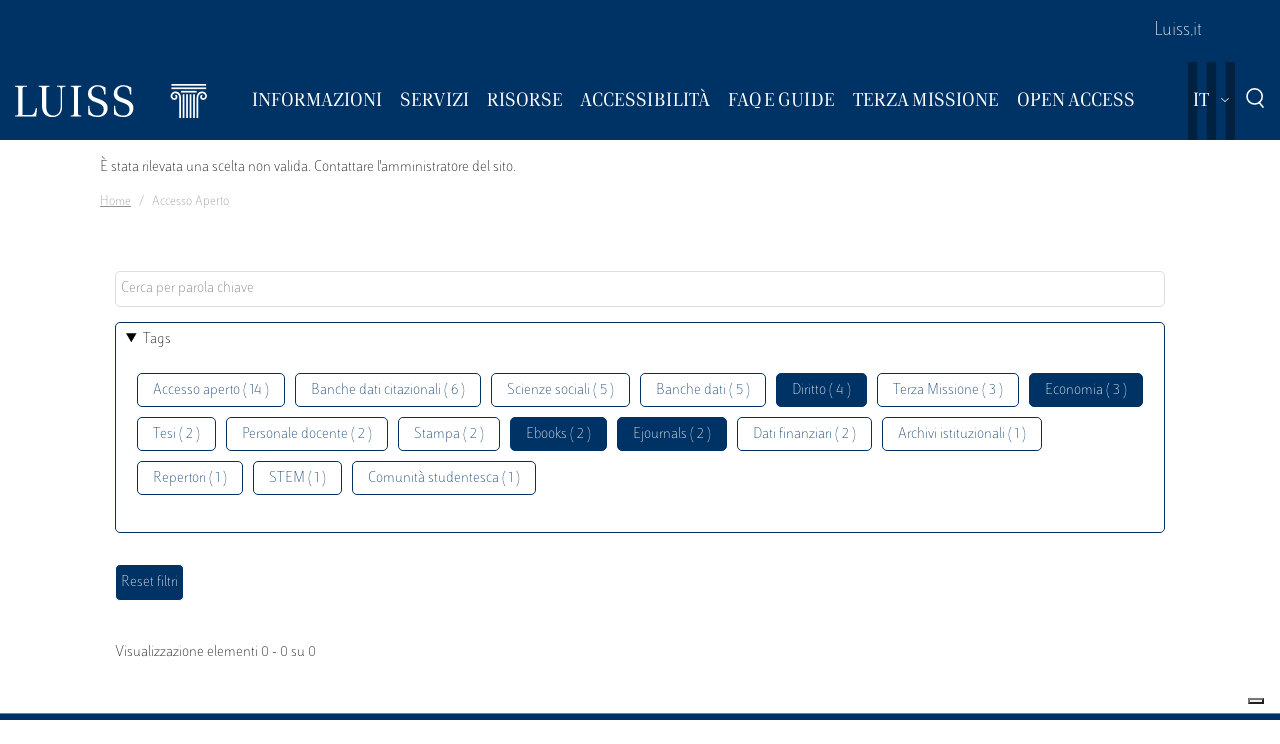

--- FILE ---
content_type: text/html; charset=UTF-8
request_url: https://biblioteca.luiss.it/it/taxonomy/term/60?field_tags_target_id%5B2%5D=52&field_tags_target_id%5B3%5D=59&field_tags_target_id%5B4%5D=45&field_tags_target_id%5B5%5D=44&field_tags_target_id%5B6%5D=43
body_size: 6115
content:
<!DOCTYPE html>
<html lang="it" dir="ltr">
<head>
  <script src="https://embeds.iubenda.com/widgets/57e80dbb-1972-4399-b194-594d52fa8588.js" type="text/javascript"></script>
<meta charset="utf-8" />
<link rel="canonical" href="https://biblioteca.luiss.it/it/taxonomy/term/60" />
<meta name="Generator" content="Drupal 9 (https://www.drupal.org)" />
<meta name="MobileOptimized" content="width" />
<meta name="HandheldFriendly" content="true" />
<meta name="viewport" content="width=device-width, initial-scale=1.0" />
<link rel="icon" href="/themes/custom/biblioteca/favicon.ico" type="image/vnd.microsoft.icon" />
<link rel="alternate" hreflang="en" href="https://biblioteca.luiss.it/en/taxonomy/term/60" />
<link rel="alternate" hreflang="it" href="https://biblioteca.luiss.it/it/taxonomy/term/60" />
<script>window.StackMapPopupCallback = function () { gtag("event", "stackmap_clicks"); }</script>

  <title>Accesso aperto | Biblioteca Luiss Guido Carli</title>
  <link rel="stylesheet" media="all" href="/sites/default/files/css/css_yV4ALhg6bbAjJEg_gSayy33o0T0FQylkcpnWKzlIeQQ.css" />
<link rel="stylesheet" media="all" href="/sites/default/files/css/css_N8qbNnuSjfyjarCRs59CmszmfHHFLH61xBUukOmL8Oo.css" />

  <script type="application/json" data-drupal-selector="drupal-settings-json">{"path":{"baseUrl":"\/","scriptPath":null,"pathPrefix":"it\/","currentPath":"taxonomy\/term\/60","currentPathIsAdmin":false,"isFront":false,"currentLanguage":"it","currentQuery":{"field_tags_target_id":{"2":"52","3":"59","4":"45","5":"44","6":"43"}}},"pluralDelimiter":"\u0003","suppressDeprecationErrors":true,"ajaxPageState":{"libraries":"better_exposed_filters\/auto_submit,better_exposed_filters\/general,biblioteca\/global-styling,core\/drupal.collapse,core\/drupal.dropbutton,core\/drupal.form,fontawesome\/fontawesome.svg,google_tag\/gtag,google_tag\/gtag.ajax,google_tag\/gtm,luiss_theme\/global-styling,paragraphs\/drupal.paragraphs.unpublished,system\/base,views\/views.module","theme":"biblioteca","theme_token":null},"ajaxTrustedUrl":{"\/it\/taxonomy\/term\/60":true},"gtm":{"tagId":null,"settings":{"data_layer":"dataLayer","include_classes":false,"allowlist_classes":"","blocklist_classes":"","include_environment":false,"environment_id":"","environment_token":""},"tagIds":["GTM-K8J835Q"]},"gtag":{"tagId":"","consentMode":false,"otherIds":[],"events":[],"additionalConfigInfo":[]},"user":{"uid":0,"permissionsHash":"e01581cd2e8fcd5fdd63fc16b0a284b56e39266618f6b138c51c37b636a07901"}}</script>
<script src="/core/assets/vendor/modernizr/modernizr.min.js?v=3.11.7"></script>
<script src="/core/misc/modernizr-additional-tests.js?v=3.11.7"></script>
<script src="/sites/default/files/js/js_qiOJboP-yBXBXBBhvL2qDO7h1UkXyuHFzC-ny51asMo.js"></script>
<script src="/libraries/fontawesome/js/all.min.js?v=6.4.2" defer></script>
<script src="/modules/contrib/google_tag/js/gtm.js?t93v4b"></script>
<script src="/modules/contrib/google_tag/js/gtag.js?t93v4b"></script>

  <!-- favicon style -->
  <link rel="apple-touch-icon" sizes="57x57" href="/themes/custom/biblioteca/source/images/favicon/apple-icon-57x57.png">
  <link rel="apple-touch-icon" sizes="60x60" href="/themes/custom/biblioteca/source/images/favicon/apple-icon-60x60.png">
  <link rel="apple-touch-icon" sizes="72x72" href="/themes/custom/biblioteca/source/images/favicon/apple-icon-72x72.png">
  <link rel="apple-touch-icon" sizes="76x76" href="/themes/custom/biblioteca/source/images/favicon/apple-icon-76x76.png">
  <link rel="apple-touch-icon" sizes="114x114" href="/themes/custom/biblioteca/source/images/favicon/apple-icon-114x114.png">
  <link rel="apple-touch-icon" sizes="120x120" href="/themes/custom/biblioteca/source/images/favicon/apple-icon-120x120.png">
  <link rel="apple-touch-icon" sizes="144x144" href="/themes/custom/biblioteca/source/images/favicon/apple-icon-144x144.png">
  <link rel="apple-touch-icon" sizes="152x152" href="/themes/custom/biblioteca/source/images/favicon/apple-icon-152x152.png">
  <link rel="apple-touch-icon" sizes="180x180" href="/themes/custom/biblioteca/source/images/favicon/apple-icon-180x180.png">
  <link rel="icon" type="image/png" sizes="192x192"  href="/themes/custom/biblioteca/source/images/favicon/android-icon-192x192.png">
  <link rel="icon" type="image/png" sizes="32x32" href="/themes/custom/biblioteca/source/images/favicon/favicon-32x32.png">
  <link rel="icon" type="image/png" sizes="96x96" href="/themes/custom/biblioteca/source/images/favicon/favicon-96x96.png">
  <link rel="icon" type="image/png" sizes="16x16" href="/themes/custom/biblioteca/source/images/favicon/favicon-16x16.png">
  <meta name="msapplication-TileColor" content="#ffffff">
  <meta name="msapplication-TileImage" content="/themes/custom/biblioteca/source/images/favicon/ms-icon-144x144.png">
  <meta name="theme-color" content="#ffffff">
  <!-- end favicon style -->
</head>
<body>
<a href="#main-content" class="visually-hidden">
  Salta al contenuto principale
</a>

<noscript><iframe src="https://www.googletagmanager.com/ns.html?id=GTM-K8J835Q"
                  height="0" width="0" style="display:none;visibility:hidden"></iframe></noscript>

  <div class="dialog-off-canvas-main-canvas" data-off-canvas-main-canvas>
    <div class="layout-container ">

	<header id="header" role="banner" class="bg-primary">
		<div class="container-fluid navar-container py-3 py-lg-0">
			<div class="row">
				<div class="d-none d-lg-block bg-primary w-100">
					<nav id="slim-menu" class="navbar navbar-expand-lg container-lg">
						<div class="collapse navbar-collapse justify-content-lg-end">
							    
                    <ul class="nav navbar-nav">
                            <li class="nav-item">
                                <a href="https://www.luiss.it" class="nav-link">Luiss.it</a>
                  </li>
                    </ul>
      




						</div>
					</nav>
				</div>
			</div>
			<div class="row">
				<div class="col">

					<nav id="main_navigation" class="navbar navbar-expand-lg ">
						
      <a href="/it" rel="home"  class="luiss-theme-branding navbar-brand">
      <img src="/themes/custom/biblioteca/source/images/logo-luiss.svg" alt="Home" class="inline-block" />
    </a>
  
						<div class="ml-auto d-block d-lg-none lang">
							<div>
  
    
        <div class="dropbutton-wrapper"><div class="dropbutton-widget"><ul class="dropdown-language-item dropbutton"><li class="it"><span class="language-link active-language">IT</span></li><li class="en"><a href="/en/taxonomy/term/60?field_tags_target_id%5B2%5D=52&amp;field_tags_target_id%5B3%5D=59&amp;field_tags_target_id%5B4%5D=45&amp;field_tags_target_id%5B5%5D=44&amp;field_tags_target_id%5B6%5D=43" class="language-link" hreflang="en">EN</a></li></ul></div></div>
  </div>

						</div>
						<div class="d-block d-lg-none search">
							<a href="#modalSearch" data-toggle="modal" data-target="#modalSearch">
								<span class="icon icon-search"></span>
							</a>
						</div>
						<button class="navbar-toggler" type="button" data-toggle="collapse" data-target="#main_nav" aria-expanded="false" aria-label="Toggle navigation">
							<span></span>
							<span></span>
							<span></span>
							<span id="bottom_bar"></span>
						</button>
						<div class="collapse navbar-collapse" id="main_nav" data-parent="#main_navigation">
							  
                    <ul class="nav navbar-nav main-navigation">
        
                    <li class="nav-item dropdown  has-megamenu">
                                <span class="nav-link dropdown-toggle origin-item" data-target="#" data-toggle="dropdown" aria-expanded="false">Informazioni</span>
                                  <div class="dropdown-menu megamenu">
          <div class="row">
            <div class="col-megamenu">
              
                              <a href="/it/accesso" class="dropdown-item" data-drupal-link-system-path="node/8">Accesso</a>
                  
                              <a href="/it/opening-hours" class="dropdown-item" data-drupal-link-system-path="node/249">Orari</a>
                  
                              <a href="/it/contatti" class="dropdown-item" data-drupal-link-system-path="node/21">Contatti</a>
                  
                              <a href="/it/spazi" class="dropdown-item" data-drupal-link-system-path="node/87">Spazi</a>
                  
                              <a href="/it/regolamento" class="dropdown-item" data-drupal-link-system-path="node/10">Regolamento</a>
                  
                              <a href="/it/reportistica" class="dropdown-item" data-drupal-link-system-path="node/13">Reportistica</a>
                  
                              <a href="/it/storia" class="dropdown-item" data-drupal-link-system-path="node/14">Storia</a>
                  
                              <a href="/it/arte-biblioteca" class="dropdown-item" data-drupal-link-system-path="node/267">Arte  in Biblioteca</a>
                                           </div>
            </div>
         </div>
             
                  </li>
          
                    <li class="nav-item dropdown  has-megamenu">
                                <span class="nav-link dropdown-toggle origin-item" data-target="#" data-toggle="dropdown" aria-expanded="false">Servizi</span>
                                  <div class="dropdown-menu megamenu">
          <div class="row">
            <div class="col-megamenu">
              
                              <a href="/it/assistenza-bibliografica" class="dropdown-item" data-drupal-link-system-path="node/15">Assistenza bibliografica</a>
                  
                              <a href="/it/prestito-rinnovo-prenotazione" class="dropdown-item" data-drupal-link-system-path="node/16">Prestito</a>
                  
                              <a href="https://biblioteca.luiss.it/it/node/17" class="dropdown-item">Chiedi alla Biblioteca</a>
                  
                              <a href="/it/fornitura-di-documenti" class="dropdown-item" data-drupal-link-system-path="node/18">Fornitura di documenti</a>
                  
                              <a href="/it/prestito-interbibliotecario" class="dropdown-item" data-drupal-link-system-path="node/19">Prestito interbibliotecario</a>
                  
                              <a href="/it/proposte-di-acquisto" class="dropdown-item" data-drupal-link-system-path="node/23">Proposte di acquisto</a>
                  
                              <a href="/it/prenotare-un-servizio" class="dropdown-item" data-drupal-link-system-path="node/50">Prenotare un servizio</a>
                  
                              <a href="/it/carta-dei-servizi" class="dropdown-item" data-drupal-link-system-path="node/11">Carta dei servizi</a>
                                           </div>
            </div>
         </div>
             
                  </li>
          
                    <li class="nav-item dropdown  has-megamenu">
                                <span class="nav-link dropdown-toggle origin-item" data-target="#" data-toggle="dropdown" aria-expanded="false">Risorse</span>
                                  <div class="dropdown-menu megamenu">
          <div class="row">
            <div class="col-megamenu">
              
                              <a href="/it/libri-di-testo" class="dropdown-item" data-drupal-link-system-path="node/59">Libri di testo</a>
                  
                              <a href="/it/electronic-resources" class="dropdown-item" data-drupal-link-system-path="electronic-resources">Risorse elettroniche</a>
                  
                              <a href="/it/risorse-cartacee" class="dropdown-item" data-drupal-link-system-path="node/28">Risorse cartacee</a>
                  
                              <a href="/it/carta-delle-collezioni" class="dropdown-item" data-drupal-link-system-path="node/12">Carta delle collezioni</a>
                                           </div>
            </div>
         </div>
             
                  </li>
          
                    <li class="nav-item dropdown  has-megamenu">
                                <span class="nav-link dropdown-toggle origin-item" data-target="#" data-toggle="dropdown" aria-expanded="false">Accessibilità</span>
                                  <div class="dropdown-menu megamenu">
          <div class="row">
            <div class="col-megamenu">
              
                              <a href="/it/servizi-di-accessibilita-e-di-inclusione" class="dropdown-item" data-drupal-link-system-path="node/20">Servizi di inclusione</a>
                  
                              <a href="/it/strumenti-di-accessibilita" class="dropdown-item" data-drupal-link-system-path="node/313">Strumenti di accessibilità</a>
                                           </div>
            </div>
         </div>
             
                  </li>
          
                    <li class="nav-item dropdown  has-megamenu">
                                <span class="nav-link dropdown-toggle origin-item" data-target="#" data-toggle="dropdown" aria-expanded="false">FAQ e Guide</span>
                                  <div class="dropdown-menu megamenu">
          <div class="row">
            <div class="col-megamenu">
              
                              <a href="/it/faq-page" class="dropdown-item" data-drupal-link-system-path="faq-page">FAQs</a>
                  
                              <a href="/it/le-guide-della-biblioteca" class="dropdown-item" data-drupal-link-system-path="node/284">Guide</a>
                                           </div>
            </div>
         </div>
             
                  </li>
          
                    <li class="nav-item dropdown  has-megamenu">
                                <span class="nav-link dropdown-toggle origin-item" data-target="#" data-toggle="dropdown" aria-expanded="false">Terza Missione</span>
                                  <div class="dropdown-menu megamenu">
          <div class="row">
            <div class="col-megamenu">
              
                              <a href="/it/la-biblioteca-la-sostenibilita" class="dropdown-item" data-drupal-link-system-path="node/265">La Biblioteca per la sostenibilità</a>
                  
                              <a href="/it/agenda-2030-delle-nazioni-unite" class="dropdown-item" data-drupal-link-system-path="node/239">Agenda 2030</a>
                  
                              <a href="/it/information-literacy-la-scuola" class="dropdown-item" data-drupal-link-system-path="node/243">Information Literacy per la scuola</a>
                                           </div>
            </div>
         </div>
             
                  </li>
          
                    <li class="nav-item dropdown  has-megamenu">
                                <span class="nav-link dropdown-toggle origin-item" data-target="#" data-toggle="dropdown" aria-expanded="false">Open Access</span>
                                  <div class="dropdown-menu megamenu">
          <div class="row">
            <div class="col-megamenu">
              
                              <a href="/it/archivi-istituzionali" class="dropdown-item" data-drupal-link-system-path="node/29">Archivi istituzionali</a>
                  
                              <a href="/it/luiss-lopen-access" class="dropdown-item" data-drupal-link-system-path="node/327">Luiss per l&#039;Open Access</a>
                  
                              <a href="/it/pubblicare-open-access" class="dropdown-item" data-drupal-link-system-path="node/30">Pubblicare in Open Access</a>
                                           </div>
            </div>
         </div>
             
                  </li>
                    </ul>
      



							<div class="d-block d-lg-none slim-menu">
								  
                    <ul class="nav navbar-nav">
                            <li class="nav-item">
                                <a href="https://www.luiss.it" class="nav-link">Luiss.it</a>
                  </li>
                    </ul>
      



							</div>
						</div>
						<div class="language-search-wrapper">
							<div class="d-none d-lg-inline-block lang">
								<div>
  
    
        <div class="dropbutton-wrapper"><div class="dropbutton-widget"><ul class="dropdown-language-item dropbutton"><li class="it"><span class="language-link active-language">IT</span></li><li class="en"><a href="/en/taxonomy/term/60?field_tags_target_id%5B2%5D=52&amp;field_tags_target_id%5B3%5D=59&amp;field_tags_target_id%5B4%5D=45&amp;field_tags_target_id%5B5%5D=44&amp;field_tags_target_id%5B6%5D=43" class="language-link" hreflang="en">EN</a></li></ul></div></div>
  </div>

							</div>
							<a href="#modalSearch" data-toggle="modal" data-target="#modalSearch">
								<span class="d-none d-lg-inline-block icon icon-search"></span>
							</a>
						</div>
					</div>
				</div>
			</div>
		</header>

		<div role="main" id="main"  class="container" >

			  <div class="region-highlighted">
    <div class="container">
      <div class="row">
        <div class="col">
          <div data-drupal-messages-fallback class="hidden"></div><div data-drupal-messages>
  <div role="contentinfo" aria-label="Messaggio di errore">
          <div role="alert">
                  <h2 class="visually-hidden">Messaggio di errore</h2>
                    È stata rilevata una scelta non valida. Contattare l'amministratore del sito.
                </div>
      </div>
</div>


        </div>
      </div>
    </div>
  </div>


			  <div class="region-breadcrumb">
    <div id="block-biblioteca-breadcrumbs">
  
    
      <div class="container">
  <div class="row">
    <div class="col">
      <nav role="navigation" aria-label="breadcrumb">
        <ol class="breadcrumb">
                  <li class="breadcrumb-item">
                          <a href="/it">Home</a>
                      </li>
                  <li class="breadcrumb-item">
                          Accesso Aperto
                      </li>
                </ol>
      </nav>
    </div>
  </div>
</div>

  </div>

  </div>


			<a id="main-content" tabindex="-1"></a>
			
										<div class="layout-content container-fluid">
					  <div class="region-content">
    <div class="views-element-container" id="block-views-block-taxonomy-term-children-block-1">
  
    
      <div><div class="row view view-taxonomy-term-children view-id-taxonomy_term_children view-display-id-block_1 js-view-dom-id-733a34f2b384b3cc1bba0056038091fee0da3a42bd495d6f70e82a059106299a">
  
    
      
  
          </div>
</div>

  </div>
<div id="block-biblioteca-content">
  
    
      <div class="views-element-container"><div class="container taxonomy-form view view-taxonomy-term view-id-taxonomy_term view-display-id-page_1 js-view-dom-id-bd7fbeee7e52069089e46be15637a0481f2c6e9a1ada689cf93fc84e7bcdfa8e">
  
    
        <div class="view-filters">
      <form class="views-exposed-form bef-exposed-form" data-bef-auto-submit-full-form="" data-bef-auto-submit="" data-bef-auto-submit-delay="500" data-drupal-selector="views-exposed-form-taxonomy-term-page-1" action="/it/taxonomy/term/60" method="get" id="views-exposed-form-taxonomy-term-page-1" accept-charset="UTF-8">
  <div class="js-form-item form-item js-form-type-textfield form-item-key js-form-item-key">
      
        <input placeholder="Cerca per parola chiave" data-drupal-selector="edit-key" type="text" id="edit-key" name="key" value="" size="30" maxlength="128" class="form-text" />

        </div>
<details class="bef--secondary js-form-wrapper form-wrapper" data-drupal-selector="edit-secondary" id="edit-secondary" open="open">
  <summary role="button" aria-controls="edit-secondary" aria-expanded="true" aria-pressed="true">Tags</summary>  <div class="luiss-detail-content">
    
    <div class="js-form-item form-item js-form-type-select form-item-field-tags-target-id js-form-item-field-tags-target-id">
      <label for="edit-field-tags-target-id">Tags</label>
        <input type="hidden" name="field_tags_target_id[52]" value="52" />
<input type="hidden" name="field_tags_target_id[44]" value="44" />
<input type="hidden" name="field_tags_target_id[43]" value="43" />
<input type="hidden" name="field_tags_target_id[45]" value="45" />
<div data-drupal-selector="edit-field-tags-target-id" multiple="multiple" name="field_tags_target_id" id="edit-field-tags-target-id" size="9" class="error bef-links" aria-invalid="true">
                    <ul><li><a href="https://biblioteca.luiss.it/it/taxonomy/term/60?field_tags_target_id%5B2%5D=52&amp;field_tags_target_id%5B3%5D=59&amp;field_tags_target_id%5B4%5D=45&amp;field_tags_target_id%5B5%5D=44&amp;field_tags_target_id%5B6%5D=43&amp;field_tags_target_id%5B7%5D=60" id="edit-field-tags-target-id-60" name="field_tags_target_id[60]" class="bef-link">Accesso aperto ( 14 )</a>                      <li><a href="https://biblioteca.luiss.it/it/taxonomy/term/60?field_tags_target_id%5B2%5D=52&amp;field_tags_target_id%5B3%5D=59&amp;field_tags_target_id%5B4%5D=45&amp;field_tags_target_id%5B5%5D=44&amp;field_tags_target_id%5B6%5D=43&amp;field_tags_target_id%5B7%5D=103" id="edit-field-tags-target-id-103" name="field_tags_target_id[103]" class="bef-link">Banche dati citazionali ( 6 )</a>                      <li><a href="https://biblioteca.luiss.it/it/taxonomy/term/60?field_tags_target_id%5B2%5D=52&amp;field_tags_target_id%5B3%5D=59&amp;field_tags_target_id%5B4%5D=45&amp;field_tags_target_id%5B5%5D=44&amp;field_tags_target_id%5B6%5D=43&amp;field_tags_target_id%5B7%5D=77" id="edit-field-tags-target-id-77" name="field_tags_target_id[77]" class="bef-link">Scienze sociali ( 5 )</a>                      <li><a href="https://biblioteca.luiss.it/it/taxonomy/term/60?field_tags_target_id%5B2%5D=52&amp;field_tags_target_id%5B3%5D=59&amp;field_tags_target_id%5B4%5D=45&amp;field_tags_target_id%5B5%5D=44&amp;field_tags_target_id%5B6%5D=43&amp;field_tags_target_id%5B7%5D=41" id="edit-field-tags-target-id-41" name="field_tags_target_id[41]" class="bef-link">Banche dati ( 5 )</a>                                <li><a href="https://biblioteca.luiss.it/it/taxonomy/term/60?field_tags_target_id%5B3%5D=59&amp;field_tags_target_id%5B4%5D=45&amp;field_tags_target_id%5B5%5D=44&amp;field_tags_target_id%5B6%5D=43" id="edit-field-tags-target-id-52" name="field_tags_target_id[52]" class="bef-link bef-link--selected">Diritto ( 4 )</a>                      <li><a href="https://biblioteca.luiss.it/it/taxonomy/term/60?field_tags_target_id%5B2%5D=52&amp;field_tags_target_id%5B3%5D=59&amp;field_tags_target_id%5B4%5D=45&amp;field_tags_target_id%5B5%5D=44&amp;field_tags_target_id%5B6%5D=43&amp;field_tags_target_id%5B7%5D=109" id="edit-field-tags-target-id-109" name="field_tags_target_id[109]" class="bef-link">Terza Missione ( 3 )</a>                                <li><a href="https://biblioteca.luiss.it/it/taxonomy/term/60?field_tags_target_id%5B2%5D=52&amp;field_tags_target_id%5B3%5D=59&amp;field_tags_target_id%5B4%5D=45&amp;field_tags_target_id%5B6%5D=43" id="edit-field-tags-target-id-44" name="field_tags_target_id[44]" class="bef-link bef-link--selected">Economia ( 3 )</a>                      <li><a href="https://biblioteca.luiss.it/it/taxonomy/term/60?field_tags_target_id%5B2%5D=52&amp;field_tags_target_id%5B3%5D=59&amp;field_tags_target_id%5B4%5D=45&amp;field_tags_target_id%5B5%5D=44&amp;field_tags_target_id%5B6%5D=43&amp;field_tags_target_id%5B7%5D=81" id="edit-field-tags-target-id-81" name="field_tags_target_id[81]" class="bef-link">Tesi ( 2 )</a>                      <li><a href="https://biblioteca.luiss.it/it/taxonomy/term/60?field_tags_target_id%5B2%5D=52&amp;field_tags_target_id%5B3%5D=59&amp;field_tags_target_id%5B4%5D=45&amp;field_tags_target_id%5B5%5D=44&amp;field_tags_target_id%5B6%5D=43&amp;field_tags_target_id%5B7%5D=47" id="edit-field-tags-target-id-47" name="field_tags_target_id[47]" class="bef-link">Personale docente ( 2 )</a>                      <li><a href="https://biblioteca.luiss.it/it/taxonomy/term/60?field_tags_target_id%5B2%5D=52&amp;field_tags_target_id%5B3%5D=59&amp;field_tags_target_id%5B4%5D=45&amp;field_tags_target_id%5B5%5D=44&amp;field_tags_target_id%5B6%5D=43&amp;field_tags_target_id%5B7%5D=64" id="edit-field-tags-target-id-64" name="field_tags_target_id[64]" class="bef-link">Stampa ( 2 )</a>                                <li><a href="https://biblioteca.luiss.it/it/taxonomy/term/60?field_tags_target_id%5B2%5D=52&amp;field_tags_target_id%5B3%5D=59&amp;field_tags_target_id%5B4%5D=45&amp;field_tags_target_id%5B5%5D=44" id="edit-field-tags-target-id-43" name="field_tags_target_id[43]" class="bef-link bef-link--selected">Ebooks ( 2 )</a>                                <li><a href="https://biblioteca.luiss.it/it/taxonomy/term/60?field_tags_target_id%5B2%5D=52&amp;field_tags_target_id%5B3%5D=59&amp;field_tags_target_id%5B5%5D=44&amp;field_tags_target_id%5B6%5D=43" id="edit-field-tags-target-id-45" name="field_tags_target_id[45]" class="bef-link bef-link--selected">Ejournals ( 2 )</a>                      <li><a href="https://biblioteca.luiss.it/it/taxonomy/term/60?field_tags_target_id%5B2%5D=52&amp;field_tags_target_id%5B3%5D=59&amp;field_tags_target_id%5B4%5D=45&amp;field_tags_target_id%5B5%5D=44&amp;field_tags_target_id%5B6%5D=43&amp;field_tags_target_id%5B7%5D=111" id="edit-field-tags-target-id-111" name="field_tags_target_id[111]" class="bef-link">Dati finanziari ( 2 )</a>                      <li><a href="https://biblioteca.luiss.it/it/taxonomy/term/60?field_tags_target_id%5B2%5D=52&amp;field_tags_target_id%5B3%5D=59&amp;field_tags_target_id%5B4%5D=45&amp;field_tags_target_id%5B5%5D=44&amp;field_tags_target_id%5B6%5D=43&amp;field_tags_target_id%5B7%5D=11" id="edit-field-tags-target-id-11" name="field_tags_target_id[11]" class="bef-link">Archivi istituzionali ( 1 )</a>                      <li><a href="https://biblioteca.luiss.it/it/taxonomy/term/60?field_tags_target_id%5B2%5D=52&amp;field_tags_target_id%5B3%5D=59&amp;field_tags_target_id%5B4%5D=45&amp;field_tags_target_id%5B5%5D=44&amp;field_tags_target_id%5B6%5D=43&amp;field_tags_target_id%5B7%5D=108" id="edit-field-tags-target-id-108" name="field_tags_target_id[108]" class="bef-link">Repertori ( 1 )</a>                      <li><a href="https://biblioteca.luiss.it/it/taxonomy/term/60?field_tags_target_id%5B2%5D=52&amp;field_tags_target_id%5B3%5D=59&amp;field_tags_target_id%5B4%5D=45&amp;field_tags_target_id%5B5%5D=44&amp;field_tags_target_id%5B6%5D=43&amp;field_tags_target_id%5B7%5D=78" id="edit-field-tags-target-id-78" name="field_tags_target_id[78]" class="bef-link">STEM ( 1 )</a>                      <li><a href="https://biblioteca.luiss.it/it/taxonomy/term/60?field_tags_target_id%5B2%5D=52&amp;field_tags_target_id%5B3%5D=59&amp;field_tags_target_id%5B4%5D=45&amp;field_tags_target_id%5B5%5D=44&amp;field_tags_target_id%5B6%5D=43&amp;field_tags_target_id%5B7%5D=79" id="edit-field-tags-target-id-79" name="field_tags_target_id[79]" class="bef-link">Comunità studentesca ( 1 )</a></li></ul>      </div>

        </div>

    
  </div>
</details>
<div data-drupal-selector="edit-actions" class="form-actions js-form-wrapper form-wrapper" id="edit-actions"><input data-bef-auto-submit-click="" class="js-hide button js-form-submit form-submit" data-drupal-selector="edit-submit-taxonomy-term" type="submit" id="edit-submit-taxonomy-term" value="Invia" />
<input data-drupal-selector="edit-reset-taxonomy-term" type="submit" id="edit-reset-taxonomy-term" name="reset" value="Reset filtri" class="button js-form-submit form-submit" />
</div>


</form>

    </div>
        <div class="view-footer">
      Visualizzazione elementi 0 - 0 su 0
    </div>
    
  
      
        </div>
</div>

  </div>

  </div>

				</div>
						<div class="layout-content container-fluid">
				
			</div>

		</div>

		<footer role="contentinfo" class="bg-primary">
			<div class="container">
				
				<div class="row">
					  <div class="region-footer-second col-md-5">
      
                <ul class="menu_footer">
                  <li class="menu_footer__item_dove-siamo">
        <a href="/it/dove-siamo" data-drupal-link-system-path="node/76">Dove siamo</a>
              </li>
              <li class="menu_footer__item_informativa-sul-trattamento-dei-dati">
        <a href="/it/informativa-sul-trattamento-dei-dati-personali-i-servizi-della-biblioteca" data-drupal-link-system-path="node/75">Informativa sul trattamento dei dati</a>
              </li>
              <li class="menu_footer__item_aree-riservate">
        <a href="https://www.luiss.it/aree-riservate">Aree Riservate</a>
              </li>
        </ul>
  



  </div>

					  <div class="region-footer-third col-md-5">
    <div id="block-sociallinks">
  
    
      
                 <div class="paragraph paragraph--type--link-with-image paragraph--view-mode--default">
        <a href="https://www.facebook.com/uni.luiss">
              
            <div class="field field--name-field-icon field--type-fontawesome-icon field--label-hidden field__item"><div class="fontawesome-icons">
      <div class="fontawesome-icon">
  <i class="fab fa-square-facebook" data-fa-transform="" data-fa-mask="" style="--fa-primary-color: #000000; --fa-secondary-color: #000000;"></i>
</div>

  </div>
</div>
      
            </a>
      </div>

               <div class="paragraph paragraph--type--link-with-image paragraph--view-mode--default">
        <a href="https://www.linkedin.com/school/luiss-guido-carli-university/">
              
            <div class="field field--name-field-icon field--type-fontawesome-icon field--label-hidden field__item"><div class="fontawesome-icons">
      <div class="fontawesome-icon">
  <i class="fab fa-linkedin" data-fa-transform="" data-fa-mask="" style="--fa-primary-color: #000000; --fa-secondary-color: #000000;"></i>
</div>

  </div>
</div>
      
            </a>
      </div>

               <div class="paragraph paragraph--type--link-with-image paragraph--view-mode--default">
        <a href="https://www.instagram.com/uniluiss/">
              
            <div class="field field--name-field-icon field--type-fontawesome-icon field--label-hidden field__item"><div class="fontawesome-icons">
      <div class="fontawesome-icon">
  <i class="fab fa-instagram" data-fa-transform="" data-fa-mask="" style="--fa-primary-color: #000000; --fa-secondary-color: #000000;"></i>
</div>

  </div>
</div>
      
            </a>
      </div>

               <div class="paragraph paragraph--type--link-with-image paragraph--view-mode--default">
        <a href="https://twitter.com/uniLUISS">
              
            <div class="field field--name-field-icon field--type-fontawesome-icon field--label-hidden field__item"><div class="fontawesome-icons">
      <div class="fontawesome-icon">
  <i class="fab fa-x-twitter" data-fa-transform="" data-fa-mask="" style="--fa-primary-color: #000000; --fa-secondary-color: #000000;"></i>
</div>

  </div>
</div>
      
            </a>
      </div>

               <div class="paragraph paragraph--type--link-with-image paragraph--view-mode--default">
        <a href="https://vm.tiktok.com/4JAtqe/">
              
            <div class="field field--name-field-icon field--type-fontawesome-icon field--label-hidden field__item"><div class="fontawesome-icons">
      <div class="fontawesome-icon">
  <i class="fab fa-tiktok" data-fa-transform="" data-fa-mask="" style="--fa-primary-color: #000000; --fa-secondary-color: #000000;"></i>
</div>

  </div>
</div>
      
            </a>
      </div>

               <div class="paragraph paragraph--type--link-with-image paragraph--view-mode--default">
        <a href="https://www.youtube.com/user/LUISSGuidoCarli">
              
            <div class="field field--name-field-icon field--type-fontawesome-icon field--label-hidden field__item"><div class="fontawesome-icons">
      <div class="fontawesome-icon">
  <i class="fab fa-youtube" data-fa-transform="" data-fa-mask="" style="--fa-primary-color: #000000; --fa-secondary-color: #000000;"></i>
</div>

  </div>
</div>
      
            </a>
      </div>

               <div class="paragraph paragraph--type--link-with-image paragraph--view-mode--default">
        <a href="https://weixin.qq.com/r/rRxQSBrECEd3rV4r90m-">
              
            <div class="field field--name-field-icon field--type-fontawesome-icon field--label-hidden field__item"><div class="fontawesome-icons">
      <div class="fontawesome-icon">
  <i class="fab fa-weixin" data-fa-transform="" data-fa-mask="" style="--fa-primary-color: #000000; --fa-secondary-color: #000000;"></i>
</div>

  </div>
</div>
      
            </a>
      </div>

        
  </div>
<div id="block-storeperapp">
  
    
      
                 <div class="paragraph paragraph--type--link-with-image paragraph--view-mode--default">
        <a href="https://apps.apple.com/it/app/luiss/id1039424016">
              
            <div class="field field--name-field-image field--type-image field--label-hidden field__item">  <img loading="lazy" src="/sites/default/files/2022-02/apple-store_1.png" width="200" height="60" alt="Apple store" />

</div>
      
            </a>
      </div>

               <div class="paragraph paragraph--type--link-with-image paragraph--view-mode--default">
        <a href="https://play.google.com/store/apps/details?id=it.luiss.tsc">
              
            <div class="field field--name-field-image field--type-image field--label-hidden field__item">  <img loading="lazy" src="/sites/default/files/2022-02/google-app_1.png" width="200" height="60" alt="Google play" />

</div>
      
            </a>
      </div>

        
  </div>

  </div>

					  <div class="region-footer-fourth col-md-2">
    <div id="block-sitiutili">
  
    
      
                 <div class="paragraph paragraph--type--link-with-image paragraph--view-mode--default">
        <a href="https://www.confindustria.it">
              
            <div class="field field--name-field-image field--type-image field--label-hidden field__item">  <img loading="lazy" src="/sites/default/files/2025-02/Logo%20Confindustria%202025.png" width="232" height="112" alt="Confindustria" />

</div>
      
            </a>
      </div>

        
  </div>

  </div>

				</div>
				<p class="legal-disclaimer">PRIVACYCREDITS © 2026 LUISS Guido Carli - Viale Pola 12, 00198 Roma, Italia - Centralino
										      T 06 852251 - P.IVA 01067231009</p>
			</div>
		</footer>

		<div id="modalSearch" class="modal fade" role="dialog">
			<div class="modal-dialog">
				<div class="modal-content">
					<div class="modal-header">
						<h5 class="modal-title">Cerca</h5>
					</div>
					<div class="modal-body">
						<div id="search_form">
							<script async src="https://cse.google.com/cse.js?cx=001096623058387578145:v5aiydfg6ku"></script>
							<div class="gcse-search"></div>
						</div>
					</div>
				</div>
			</div>
		</div>
	</div>

  </div>


<script src="/sites/default/files/js/js_4DTtTB_JzXelWLJROxRYtsti8KZwTwLWTHDKG24bWwQ.js"></script>

</body>
</html>
